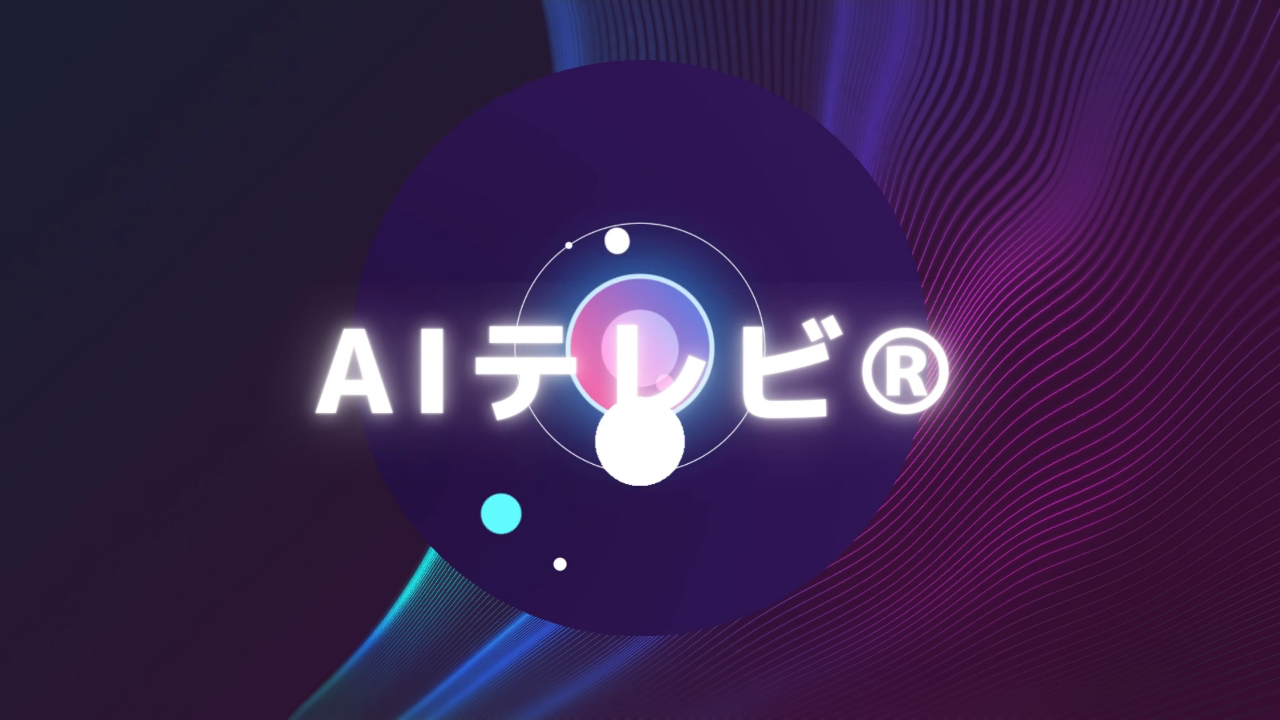

--- FILE ---
content_type: text/html; charset=UTF-8
request_url: https://op-ed.jp/video/1285
body_size: 8027
content:
<!DOCTYPE html>
<html lang="ja">

<head>
	<!-- header -->
    <meta charset="utf-8">
    <meta http-equiv="X-UA-Compatible" content="IE=edge">
    <meta name="csrf-token" content="jYwwzVID2Fpnb42v7Tb6eMn6Npae4LgjafX9UZSP">
	<meta name="viewport" content="width=device-width, initial-scale=1.0, minimum-scale=1.0,user-scalable=no,shrink-to-fit=no">
    
    <title>NOBORDER NEWS TOKYO -  ノーボーダー | ニューズオプエド</title>
    
    <meta name="description" content="ニューズオプエドは、新聞の社説に対向するOp-ed（オプ・エド）を取り入れた、日本初のニュースサイトです。月曜日から金曜日まで毎日18時から生放送。アンカーとゲストとの台本のない論争やわかりやすい解説を毎日お届けします。" />
	<meta name="robots" content="index,follow">
	<meta name=“google-site-verification” content=“IwCAxoCNoWC_3C91zTrQhtA6wbQxkjAFiGz3dz2kUlQ” />
	<meta property="og:image" content="https://op-ed.jp/file_uploads/movie_archive/2019/02/06/190206.png" />
<meta property="og:title" content="【特集：森友学園問題とNHKの報道】相澤冬樹＆藤本順一" />

	<!-- Global site tag (gtag.js) - Google Analytics -->
	<script async src="https://www.googletagmanager.com/gtag/js?id=UA-69286987-2"></script>
	<script>
	window.dataLayer = window.dataLayer || [];
	function gtag(){dataLayer.push(arguments);}
	gtag('js', new Date());
	gtag('config', 'UA-69286987-2');
	</script>

    <link href="https://fonts.googleapis.com/css?family=Comfortaa|Geo" rel="stylesheet">

    <link rel="stylesheet" href="/assets/css/vendor.css?id=4b63354d6d233d36ad4f">
    <link rel="stylesheet" href="/assets/css/modules.css?id=cd5393b2a3004803df1b">
    <link rel="stylesheet" href="/assets/css/common.css?id=311517f79946f3d4513e">
</head>

<body class="oped ">
    
    <div class="wrapper">

        <header class="header" role="banner">
    <div class="header__object01">
        <div class="container">
            <div class="row no-gutters">

                <h1 class="col-lg-4 col-md-6 col-8">
                    
                    <a href="https://op-ed.jp" title="ニューズ・オプエド">
                        <img class="hidden-xs-down" src="/images/common/logo01.png" width="152" height="64" alt="ニューズ・オプエド 英字ロゴ">
                        <img class="hidden-sm-up" src="/images/common/logo02.png" width="152" height="48" alt="ニューズ・オプエド 英字ロゴ">
                        <img class="hidden-lg-down" src="/images/common/logo03.png" width="182" height="64" alt="ニューズ・オプエド 和文ロゴ">
                    </a>
                </h1>

                <div class="col-lg-4 offset-lg-1 hidden-md-down align-self-center header__object01__sns">
                    
                    
                    
                    <ul class="d-flex justify-content-end">
                        <li>
                            
                            <a href="https://twitter.com/news_oped" target="_blank" title="ツイッター">
                                <span class="fa-stack fa-lg">
                                    <i class="fa fa-circle fa-stack-2x fa-inverse" aria-hidden="true"></i>
                                    <i class="fa fa-twitter fa-stack-1x" aria-hidden="true"><span class="sr-only">ツイッター</span></i>
                                </span>
                            </a>
                        </li>
                        <li>
                            
                            <a href="https://www.facebook.com/news.oped/" target="_blank" title="フェイスブック">
                                <span class="fa-stack fa-lg">
                                    <i class="fa fa-circle fa-stack-2x fa-inverse" aria-hidden="true"></i>
                                    <i class="fa fa-facebook fa-stack-1x" aria-hidden="true"><span class="sr-only">フェイスブック</span></i>
                                </span>
                            </a>
                        </li>
                        <li>
                            
                            <a href="https://www.youtube.com/channel/UCGNduTqLENPjULlaSWGCNIA" target="_blank" title="ユーチューブ">
                                <span class="fa-stack fa-lg">
                                    <i class="fa fa-circle fa-stack-2x fa-inverse" aria-hidden="true"></i>
                                    <i class="fa fa-youtube-play fa-stack-1x" aria-hidden="true"><span class="sr-only">ユーチューブ</span></i>
                                </span>
                            </a>
                        </li>
                        
                    </ul>
                </div>

                <div class="col-lg-3 col-md-6 col-4 header__object01__menu">
                    <ul class="row no-gutters">
                        
                        <li class="hidden-sm-down col-md-5 text-center align-self-center">
                            
                            
                            <a class="globalModal--btn" data-modal="login" href="javascript:void(0)" title="ログイン"><i class="fa fa-chevron-circle-right"
                                    aria-hidden="true"></i>Login</a>
                            <a class="header__object01__menu--logout" href="https://op-ed.jp/auth/logout" title="ログアウト"><i
                                    class="fa fa-chevron-circle-right" aria-hidden="true"></i>Logout</a>
                        </li>
                        <li class="hidden-sm-down col-md-5 text-center align-self-center">
                            
                            
                            <a class="globalModal--btn" data-modal="signup" href="javascript:void(0)" title="新規登録"><i class="fa fa-chevron-circle-right"
                                    aria-hidden="true"></i>Sign Up</a>
                            <a class="header__object01__menu--mypage globalModal--btn" data-modal="mypage" href="javascript:void(0)"
                                title="マイページ"><i class="fa fa-chevron-circle-right" aria-hidden="true"></i>My Page</a>
                        </li>
                        <li class="col-6 col-md-2 text-center"><a href="javascript:void(0)" class="globalModal--btn" data-modal="search"
                                title="検索"><i class="fa fa-search fa-2x fa-rotate-90" aria-hidden="true"></i><span
                                    class="sr-only">検索</span></a></li>
                        <li class="col-6 hidden-md-up text-center"><a href="javascript:void(0)" class="globalModal--btn" data-modal="mainMenu"
                                title="メイン・メニュー"><i class="fa fa-bars fa-2x" aria-hidden="true"></i><span class="sr-only">メイン・メニュー</span></a></li>
                    </ul>
                </div>

            </div>
        </div>
    </div>

    <nav class="header__object02" role="navigation">
        <div class="container hidden-sm-down header__object02__menu">
            <div class="row d-flex justify-content-center">
                <ul class="col-lg-8 col-12 row">
                    
                    <li class="col text-center"><a href="https://op-ed.jp/about.html" title="ニューズ・オプエドとは">ABOUT</a></li>
                    <li class="col text-center"><a href="https://op-ed.jp/video" title="動画カテゴリー">VIDEOS</a></li>
                    <li class="col text-center"><a href="https://op-ed.jp/performer" title="ゲスト">GUESTS</a></li>
                    <li class="col text-center"><a href="https://op-ed.jp/news" title="ニュースカテゴリー">NEWS</a></li>
					<li class="col text-center"><a href="https://op-ed.jp/sports" title="スポーツカテゴリー">SPORTS</a></li>
					
                </ul>
            </div>
        </div>

        <div class="hidden-sm-down header__object02--link">
            <div class="container">
                <h2 class="text-center">VIDEOS CATEGORY</h2>
                <ul>
                    
                    
					
                    
                </ul>
            </div>
        </div>

        <div class="hidden-sm-down header__object02--link">
            <div class="container">
                <h2 class="text-center">MAIN COMMENTATORS</h2>
                <ul>
                    
                    
                    
                    <li><a href="./single-commentators.php">テストコメンテーラー</a></li>
                    
                    <li><a href="https://op-ed.jp/performer">ゲストも含む全て</a></li>
                </ul>
            </div>
        </div>

        <div class="hidden-sm-down header__object02--link">
            <div class="container">
                <h2 class="text-center">NEWS CATEGORY</h2>
                <ul>
                    
                    
                    
                    
                </ul>
            </div>
        </div>

        <div class="hidden-sm-down header__object02--link">
            <div class="container">
                <h2 class="text-center">SPORTS CATEGORY</h2>
                <ul>
                    
                    
                    
                    
                </ul>
            </div>
        </div>

    </nav>
    <div class="header__object03">
        <div class="container">
            <ol class="breadcrumb">
                                                                            <li class="breadcrumb-item"><a href="https://op-ed.jp">Home</a></li>
                                                                                <li class="breadcrumb-item"><a href="https://op-ed.jp/video">動画アーカイブ</a></li>
                                                                                <li class="breadcrumb-item active">【特集：森友学園問題とNHKの報道】相澤冬樹＆藤本順一</li>
                                                                    </ol>
        </div>
    </div>
</header>


        

        <article class="singleContents03 globalMotion--fadeIn container" role="main">
    <div class="row no-gutters">
        <div class="singleContents03__object01 col-md-12">
            <div class="row no-gutters">
                <h2 class="col-md-5">
                    
                </h2>

                <!-- 下記の箇所はログイン前とログイン後で表示内容を変更 -->
                <div class="col-md-7 singleContents03__object01--status">
                                                            <p class="align-self-end text-right"><i class="fa fa-fw fa-user" aria-hidden="true"></i> 初めましてゲスト様<br><a
                            class="globalModal--btn" data-modal="signup" href="#">「会員登録」はコチラ <i class="fa fa-fw fa-angle-double-right"
                                aria-hidden="true"></i></a></p>
                                    </div>

            </div>

            <!-- 動画のリンクを以下に設定してください -->
			<!-- 動画の幅は1140になります -->
			
            
                        
            <section class="" style="text-align:center">
                <img class="img-fluid" src="https://op-ed.jp/file_uploads/movie_archive/2019/02/06/190206.png" style="width:600px;" alt="">
            </section>
                    </div>

        
        <div class="singleContents03__object03 col-md-9 col-12">
            <div>
                <time>2019/02/06</time>
                <h3>【特集：森友学園問題とNHKの報道】相澤冬樹＆藤本順一</h3>

                <ul class="snsShareBtnList">
                    <li class="facebook"><div class="fb-share-button" data-href="https://op-ed.jp/video/1285" data-layout="button" data-size="small" data-mobile-iframe="true"><a target="_blank" href="https://www.facebook.com/sharer/sharer.php?u=https%3A%2F%2Fdevelopers.facebook.com%2Fdocs%2Fplugins%2F&amp;src=sdkpreparse" class="fb-xfbml-parse-ignore">シェア</a></div></li>
                    <li class="twitter"></li>
                </ul>

                <p style="margin-right: 10.3906px;">【第1098回】<br></p>
<h5 style="color: rgb(0, 0, 0);"></h5>
<h4 style="color: rgb(0, 0, 0); margin-right: 10.3906px; font-size: 16.66px;">AIニューズ™ヘッドライン<span style="font-size: 14px;">﻿<br></span>
</h4>
<span ms="" pgothic="" font-size:="" text-align:="" left="" white-space:="" pre-wrap="">１　２回目の米朝首脳会談 今月ベトナムで開催<div>２　統計不正問題 参考人招致 与党は拒否続ける</div>
<div>３　新聞労連 首相官邸に抗議 問題共有求める</div>
<div>４　波頭亮氏 賃金低下や格差問題に懸念示す</div></span><p style="margin-right: 10.3906px;"></p>
<h5 style="color: rgb(0, 0, 0);"></h5>
<h4 style="color: rgb(0, 0, 0); margin-right: 10.3906px; font-size: 16.66px;">特集</h4>
<font face="Arial"><span style="font-size: 13px; white-space: pre-wrap;">森友学園問題とNHKの報道</span></font>
                
                <h4>出演者</h4>
                <ol>
                                        <li><a href="https://op-ed.jp/performer/25">倉持 麟太郎</a>
                                            </li>
                                        <li><a href="https://op-ed.jp/performer/224">藤本 順一</a>
                                            </li>
                                        <li><a href="https://op-ed.jp/performer/362">川島 ノリコ</a>
                                            </li>
                                        <li><a href="https://op-ed.jp/performer/524">相澤 冬樹</a>
                                            </li>
                                    </ol>

                            </div>
        </div>

        <div class="singleContents03__object04 globalMotion--fadeUp col-md-3 col-12">
            <h3><i class="fa fa-fw fa-tags" aria-hidden="true"></i> Category</h3>
            <ul>
                                <li><a href="https://op-ed.jp/video?cat=1">国内</a></li>
                                <li><a href="https://op-ed.jp/video?cat=2">国際</a></li>
                                <li><a href="https://op-ed.jp/video?cat=3">政治</a></li>
                                <li><a href="https://op-ed.jp/video?cat=4">経済</a></li>
                                <li><a href="https://op-ed.jp/video?cat=5">社会</a></li>
                                <li><a href="https://op-ed.jp/video?cat=6">地域</a></li>
                                <li><a href="https://op-ed.jp/video?cat=7">文化・芸能</a></li>
                                <li><a href="https://op-ed.jp/video?cat=8">スポーツ</a></li>
                                <li><a href="https://op-ed.jp/video?cat=9">IT・科学</a></li>
                                <li><a href="https://op-ed.jp/video">全て</a></li>
            </ul>
            <section class="singleContents03__object04__promotion">
                <ul>
<li class="text-center"><a class="globalModal--btn" data-modal="signup" href="javascript:void(0)" title="新規登録"><img class="img-fluid img-thumbnail" src="/images/common/suBtn.png" width="270" height="268" alt="会員登録"></a></li>
<!--
<li class="text-center"><a href="https://www.niikei.jp/" title="にいがた経済新聞" target="_blank"><img class="img-fluid img-thumbnail" src="/images/common/suBtn2.jpg" width="270" height="268" alt="にいがた経済新聞"></a></li>
-->
<li class="text-center"></li>
</ul>
<!--<p class="side_share_p">＊動画視聴には有料会員登録が必要です。</p>-->            </section>
            <aside class="row no-gutters singleContents03__object04__ad">
                <!-- 下記に広告を設置してください -->
                <!-- 下記に広告を設置してください -->
<div class="col-md-12 col-6 abs-container">

    

        

    
</div>
<div class="col-md-12 col-6 abs-container">

    
    </div>
            </aside>
        </div>
    </div>
</article>
<script>
    var twitterBtn = '<a href="https://twitter.com/intent/tweet?ref_src=twsrc%5Etfw" class="twitter-hashtag-button" data-text="" data-url="https://op-ed.jp/video/1285" data-show-count="false">Tweet</a>';
</script>

		<div class="">
			<section class="slideContents02">
  <div class="container">
    <div class="slideContents02__object01 globalMotion--fadeUp">
      <div class="row">
        <h2 class="col-md-7">人気のLIVE</h2>
        <aside class="col-md-5 text-md-right text-left">
         <!-- <small>※視聴には有料会員登録が必要です。</small> -->
        </aside>
      </div>
      
      
      
      
      <ul class="slideContents02__object01__popular">
                                                                                                                                              </ul>
    </div>
  </div>
</section>

			<section class="listContents container">
    <div class="row no-gutters">
        <div class="col-md-9 row no-gutters">
            <h2 class="col-12"><img class="img-fluid" src="/images/common/noborder.png" width="868" height="112"></h2>
            <div class="col-md-6 listContents__object01 globalMotion--fadeUp">
                
                <h3><em>AIニューズ ®ヘッドライン</em></h3>
                <div class="text-center">
                    <img class="img-fluid" src="/images/common/newsList.png" width="428" height="146">
                </div>
                <ul>
                                        <li>
                        <time>2024/12/13</time>
                        <h4><a href="https://op-ed.jp/news/7923" title="news title">東京2025デフリンピック、共生社会の実現へ一歩</a></h4>
                        
                    </li>
                                        <li>
                        <time>2024/12/13</time>
                        <h4><a href="https://op-ed.jp/news/7922" title="news title">体操宮田選手の飲酒・喫煙問題、再発防止へ</a></h4>
                        
                    </li>
                                        <li>
                        <time>2024/12/13</time>
                        <h4><a href="https://op-ed.jp/news/7921" title="news title">パリ五輪組織委、大会収支発表</a></h4>
                        
                    </li>
                                        <li>
                        <time>2024/12/13</time>
                        <h4><a href="https://op-ed.jp/news/7920" title="news title">佐々木朗希、MLB移籍先は？</a></h4>
                        
                    </li>
                                        <li>
                        <time>2024/12/11</time>
                        <h4><a href="https://op-ed.jp/news/7919" title="news title">仏マクロン大統領、新首相指名に意欲</a></h4>
                        
                    </li>
                                        <li>
                        <time>2024/12/11</time>
                        <h4><a href="https://op-ed.jp/news/7918" title="news title">シリア、バシル氏の暫定政権発足</a></h4>
                        
                    </li>
                                        <li>
                        <time>2024/12/11</time>
                        <h4><a href="https://op-ed.jp/news/7916" title="news title">被団協 ノーベル平和賞授賞式</a></h4>
                        
                    </li>
                                        <li>
                        <time>2024/12/06</time>
                        <h4><a href="https://op-ed.jp/news/7914" title="news title">東京2025デフリンピック、開幕まで1年</a></h4>
                        
                    </li>
                                    </ul>
                <p title="moreLink"><a href="https://op-ed.jp/news" title="More Link">more</a><p>
            </div>
            <div class="col-md-6 listContents__object02 globalMotion--fadeUp">
                <h3>Noborder Sports</h3>
                <div class="text-center">
                    <img class="img-fluid" src="/images/common/sportsList.png" width="428" height="146">
                </div>
                <ul>
                                        <li>
                        <time>2024/12/13</time>
                        <h4><a href="https://op-ed.jp/sports/7926" title="news title">「星野恭子のパラスポーツ・ピックアップ」（527） 来年11月に開催。「東京2025デフリンピック」は、こんな大会！</a></h4>
                        
                    </li>
                                        <li>
                        <time>2024/12/13</time>
                        <h4><a href="https://op-ed.jp/sports/7925" title="news title">Take Maruyama の「絵ッ!?」第４２６回『過保護に育ててきたもので…』</a></h4>
                        
                    </li>
                                        <li>
                        <time>2024/11/29</time>
                        <h4><a href="https://op-ed.jp/sports/7924" title="news title">Take Maruyama の「絵ッ!?」第４２５回『祖父と同じ歩みを続ける孫』</a></h4>
                        
                    </li>
                                        <li>
                        <time>2024/12/06</time>
                        <h4><a href="https://op-ed.jp/sports/7915" title="news title">「星野恭子のパラスポーツ・ピックアップ」（526） 「東京2025デフリンピック」開幕まで1年！　小中高生が選んだメダルデザインや新しい応援の形「サインエール」もお披露目！</a></h4>
                        
                    </li>
                                        <li>
                        <time>2024/11/29</time>
                        <h4><a href="https://op-ed.jp/sports/7906" title="news title">「星野恭子のパラスポーツ・ピックアップ」（525） 日本代表が海外で躍動！ 車いすテニスなど4競技の国際大会をダイジェストで</a></h4>
                        
                    </li>
                                    </ul>
                <p title="moreLink"><a href="https://op-ed.jp/sports" title="More Link">more</a><p>
            </div>
        </div>
        <div class="col-md-3 listContents__object03">
            <section class="listContents__object03__promotion">
                <ul>
                    <li class="text-center"></li>
                </ul>
            </section>
            <ins class="adsbygoogle"
                style="display:block"
                data-ad-client="ca-pub-6320948833799569"
                data-ad-slot="2229215931"
                data-ad-format="auto"
                data-full-width-responsive="true"></ins>
            <script>
                document.addEventListener('DOMContentLoaded',function(){
                    setTimeout(function(){
                        (adsbygoogle = window.adsbygoogle || []).push({});
                    },4000)
                })
            </script>

        </div>
    </div>
</section>

		</div>

        <footer class="footer" role="contentinfo">
    <div class="container">
        <div class="row no-gutters footer__object01">
            
            
            <ul class="col-lg-3 col-md-4 col-6">
                <li><a href="https://op-ed.jp/about.html" title="ニューズ・オプエド®とは"><i class="fa fa-circle" aria-hidden="true"></i>
                    ニューズ・オプエド®とは</a></li>
                <li><a href="https://op-ed.jp/company.html" title="会社概要"><i class="fa fa-circle" aria-hidden="true"></i>
                        会社概要</a></li>
                <li><a href="https://op-ed.jp/privacy-policy.html" title="プライバシーポリシー"><i class="fa fa-circle"
                            aria-hidden="true"></i> プライバシーポリシー</a></li>
                <li><a href="https://op-ed.jp/policy.html" title="利用規約"><i class="fa fa-circle" aria-hidden="true"></i>
                        利用規約</a></li>
                <li><a href="https://op-ed.jp/asct.html" title="特商法に基づく表示"><i class="fa fa-circle" aria-hidden="true"></i>
                        特商法に基づく表示</a></li>
                <li><a href="https://op-ed.jp/faq.html" title="よくあるご質問"><i class="fa fa-circle" aria-hidden="true"></i>
                        よくあるご質問</a></li>
                <li><a href="javascript:void(0)" class="globalModal--btn" data-modal="contact" title="お問い合わせ"><i class="fa fa-circle"
                            aria-hidden="true"></i> お問い合わせ</a></li>
            </ul>
            <ul class="col-lg-3 col-md-4 col-6">
                <li><a href="https://op-ed.jp/video" title="動画一覧"><i class="fa fa-circle" aria-hidden="true"></i> 動画一覧</a></li>
                <li><a href="https://op-ed.jp/performer" title="出演者一覧"><i class="fa fa-circle" aria-hidden="true"></i>
                        出演者一覧</a></li>
                <li><a href="https://op-ed.jp/news" title="AIニューズ ™ヘッドライン"><i class="fa fa-circle" aria-hidden="true"></i>
                    AIニューズ ®ヘッドライン</a></li>
                <li><a href="https://op-ed.jp/sports" title="ノーボーダースポーツ"><i class="fa fa-circle" aria-hidden="true"></i>
						ノーボーダースポーツ</a></li>
				<li><a href="https://op-ed.jp/mail-magazine" title="ノーボーダーメルマガ"><i class="fa fa-circle" aria-hidden="true"></i>
						ノーボーダーメルマガ</a></li>
				                
            </ul>
            <div class="col-lg-3 col-md-4 col-12 footer__object01__sns">
                
                
                
                <ul class="d-flex justify-content-md-end justify-content-start">
                    <li>
                        
                        <a href="https://twitter.com/news_oped" target="_blank" title="ツイッター">
                            <span class="fa-stack fa-lg">
                                <i class="fa fa-circle fa-stack-2x fa-inverse" aria-hidden="true"></i>
                                <i class="fa fa-twitter fa-stack-1x" aria-hidden="true"><span class="sr-only">ツイッター</span></i>
                            </span>
                        </a>
                    </li>
                    <li>
                        
                        <a href="https://www.facebook.com/news.oped/" target="_blank" title="フェイスブック">
                            <span class="fa-stack fa-lg">
                                <i class="fa fa-circle fa-stack-2x fa-inverse" aria-hidden="true"></i>
                                <i class="fa fa-facebook fa-stack-1x" aria-hidden="true"><span class="sr-only">フェイスブック</span></i>
                            </span>
                        </a>
                    </li>
                    <li>
                        
                        <a href="https://www.youtube.com/channel/UCGNduTqLENPjULlaSWGCNIA" target="_blank" title="ユーチューブ">
                            <span class="fa-stack fa-lg">
                                <i class="fa fa-circle fa-stack-2x fa-inverse" aria-hidden="true"></i>
                                <i class="fa fa-youtube-play fa-stack-1x" aria-hidden="true"><span class="sr-only">ユーチューブ</span></i>
                            </span>
                        </a>
                    </li>
                    
                </ul>
            </div>
            <h2>
                
                <a href="https://op-ed.jp" title="ニューズ・オプエド">
                    <img class="hidden-md-down" src="/images/common/logo04.png" width="228" height="264" alt="ニューズ・オプエド 英字ロゴ">
                    <img class="hidden-lg-up" src="/images/common/logo02.png" width="152" height="48" alt="ニューズ・オプエド 英字ロゴ">
                </a>
            </h2>
            <p title="copyRight"><small>&copy; 2020 News OPED® All rights reserved.</small></p>
        </div>
    </div>
</footer>


        <div id="vue-modal-component">
			<Modal />
		</div>

    </div>
    

    <div class="loader">
    <div class="loader__object">
        <img src="/images/common/loadingOped.gif" width="227" height="96" alt="loading image">
    </div>
</div>


	<section class="enter">

  <div class="cotainer">
    <div class="enter__object01">
      <video class="enter__object01--play" playsinline muted onloadedmetadata="this.muted=true" poster="/images/common/oped.jpg">
        <source src="/videos/oped.webm?v=3" type="video/webm"></source>
        <source src="/videos/oped.mp4?v=3" type="video/mp4"></source>
      </video>
    </div>
  </div>

  <nav class="cotainer">
    <div class="enter__object02">
      
      
      <a href="#" title="enter"><img src="/images/common/skip.png" width="120" height="30" alt="enter button"></a>
    </div>
  </nav>

</section>

<div id="fb-root"></div>
<script async defer src="https://connect.facebook.net/ja_JP/sdk.js#xfbml=1&version=v3.2&appId=538017193363688&autoLogAppEvents=1"></script>

	    <script>
		var OPED = window.OPED || {};
		var d = new Date();
		var dd = Number("" + d.getFullYear() + (d.getMonth() > 9 ? d.getMonth() : '0'+d.getMonth()) + (d.getDate() > 9 ? d.getDate() : '0'+d.getDate()));
		var TAX = dd >= 20191001 ? 0.1 : 0.08;

		OPED.tax = TAX;
		OPED.now = '2026-01-19 07:55:05';
		OPED.isLogged = false;
		OPED.login_error = false;
		OPED.social_login = false;
		OPED.csrf_token = 'jYwwzVID2Fpnb42v7Tb6eMn6Npae4LgjafX9UZSP';
		OPED.login_user = null;
		OPED.PAYMENT_KEY = 'pk_live_b55febffcafd1192b971edb9';
		OPED.movies = null;
	</script>

	
    <script src="/assets/js/vendor.js?id=db53100c5cd1eb24e212"></script>
    <script src="/assets/js/modules.js?id=1a71f8237fa215af1f38"></script>
    <script src="/assets/js/common.js?id=3dc0d1bb473cbfbdd5eb"></script>
    <script src="/assets/js/app.js?id=4db8ef5587840c72033c"></script>

	</body>

</html>
